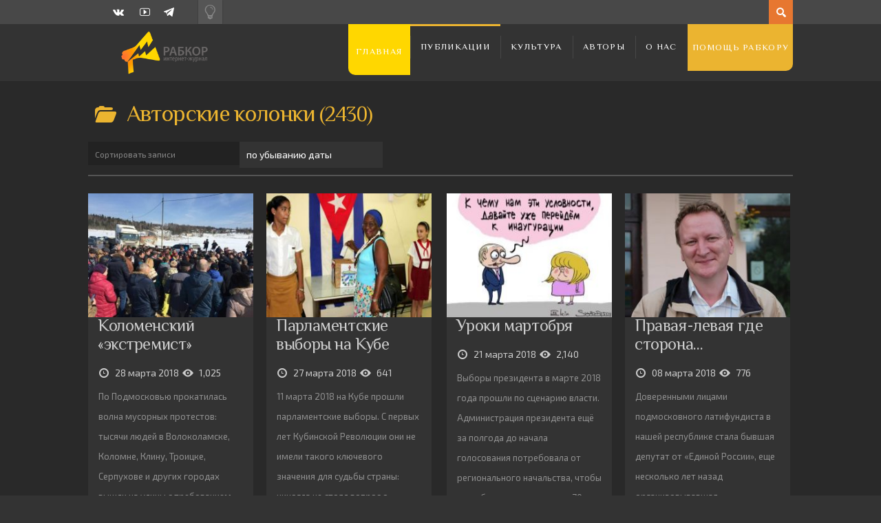

--- FILE ---
content_type: text/html; charset=UTF-8
request_url: https://rabkor.ru/columns/editorial-columns/page/40/
body_size: 14463
content:
<!DOCTYPE html>
<html dir="ltr" lang="ru-RU" prefix="og: https://ogp.me/ns#">
	<head><style>img.lazy{min-height:1px}</style><link href="https://rabkor.ru/wp-content/plugins/w3-total-cache/pub/js/lazyload.min.js" as="script">
		
		
		<!-- All in One SEO 4.7.2 - aioseo.com -->
		<title>Авторские колонки | Рабкор.ру - Part 40</title>
		<meta name="description" content="- Part 40" />
		<meta name="robots" content="noindex, nofollow, max-snippet:-1, max-image-preview:large, max-video-preview:-1" />
		<link rel="canonical" href="https://rabkor.ru/columns/editorial-columns/" />
		<link rel="prev" href="https://rabkor.ru/columns/editorial-columns/page/39/" />
		<link rel="next" href="https://rabkor.ru/columns/editorial-columns/page/41/" />
		<meta name="generator" content="All in One SEO (AIOSEO) 4.7.2" />
		<script type="application/ld+json" class="aioseo-schema">
			{"@context":"https:\/\/schema.org","@graph":[{"@type":"BreadcrumbList","@id":"https:\/\/rabkor.ru\/columns\/editorial-columns\/page\/40\/#breadcrumblist","itemListElement":[{"@type":"ListItem","@id":"https:\/\/rabkor.ru\/#listItem","position":1,"name":"\u0413\u043b\u0430\u0432\u043d\u0430\u044f \u0441\u0442\u0440\u0430\u043d\u0438\u0446\u0430","item":"https:\/\/rabkor.ru\/","nextItem":"https:\/\/rabkor.ru\/columns\/#listItem"},{"@type":"ListItem","@id":"https:\/\/rabkor.ru\/columns\/#listItem","position":2,"name":"\u0420\u0443\u0431\u0440\u0438\u043a\u0438","item":"https:\/\/rabkor.ru\/columns\/","nextItem":"https:\/\/rabkor.ru\/columns\/editorial-columns\/#listItem","previousItem":"https:\/\/rabkor.ru\/#listItem"},{"@type":"ListItem","@id":"https:\/\/rabkor.ru\/columns\/editorial-columns\/#listItem","position":3,"name":"\u0410\u0432\u0442\u043e\u0440\u0441\u043a\u0438\u0435 \u043a\u043e\u043b\u043e\u043d\u043a\u0438","previousItem":"https:\/\/rabkor.ru\/columns\/#listItem"}]},{"@type":"CollectionPage","@id":"https:\/\/rabkor.ru\/columns\/editorial-columns\/page\/40\/#collectionpage","url":"https:\/\/rabkor.ru\/columns\/editorial-columns\/page\/40\/","name":"\u0410\u0432\u0442\u043e\u0440\u0441\u043a\u0438\u0435 \u043a\u043e\u043b\u043e\u043d\u043a\u0438 | \u0420\u0430\u0431\u043a\u043e\u0440.\u0440\u0443 - Part 40","description":"- Part 40","inLanguage":"ru-RU","isPartOf":{"@id":"https:\/\/rabkor.ru\/#website"},"breadcrumb":{"@id":"https:\/\/rabkor.ru\/columns\/editorial-columns\/page\/40\/#breadcrumblist"}},{"@type":"Organization","@id":"https:\/\/rabkor.ru\/#organization","name":"\u0420\u0430\u0431\u043a\u043e\u0440.\u0440\u0443","description":"\u0418\u043d\u0442\u0435\u0440\u043d\u0435\u0442-\u0436\u0443\u0440\u043d\u0430\u043b, \u043f\u043e\u0441\u0432\u044f\u0449\u0435\u043d\u043d\u044b\u0439 \u0432\u043e\u043f\u0440\u043e\u0441\u0430\u043c \u043f\u043e\u043b\u0438\u0442\u0438\u043a\u0438, \u044d\u043a\u043e\u043d\u043e\u043c\u0438\u043a\u0438, \u043e\u0431\u0449\u0435\u0441\u0442\u0432\u0430 \u0438 \u043a\u0443\u043b\u044c\u0442\u0443\u0440\u044b.","url":"https:\/\/rabkor.ru\/"},{"@type":"WebSite","@id":"https:\/\/rabkor.ru\/#website","url":"https:\/\/rabkor.ru\/","name":"\u0420\u0430\u0431\u043a\u043e\u0440.\u0440\u0443","description":"\u0418\u043d\u0442\u0435\u0440\u043d\u0435\u0442-\u0436\u0443\u0440\u043d\u0430\u043b, \u043f\u043e\u0441\u0432\u044f\u0449\u0435\u043d\u043d\u044b\u0439 \u0432\u043e\u043f\u0440\u043e\u0441\u0430\u043c \u043f\u043e\u043b\u0438\u0442\u0438\u043a\u0438, \u044d\u043a\u043e\u043d\u043e\u043c\u0438\u043a\u0438, \u043e\u0431\u0449\u0435\u0441\u0442\u0432\u0430 \u0438 \u043a\u0443\u043b\u044c\u0442\u0443\u0440\u044b.","inLanguage":"ru-RU","publisher":{"@id":"https:\/\/rabkor.ru\/#organization"}}]}
		</script>
		<!-- All in One SEO -->

<meta charset='UTF-8' />
<meta name='viewport' content='width=device-width, initial-scale=1, maximum-scale=3' />
<meta name='dcterms.audience' content='Global' />
<link rel="alternate" type="application/rss+xml" title="Рабкор.ру &raquo; Лента" href="https://rabkor.ru/feed/" />
<link rel="alternate" type="application/rss+xml" title="Рабкор.ру &raquo; Лента комментариев" href="https://rabkor.ru/comments/feed/" />
<link rel="alternate" type="application/rss+xml" title="Рабкор.ру &raquo; Лента рубрики Авторские колонки" href="https://rabkor.ru/columns/editorial-columns/feed/" />
<link rel='stylesheet' id='wp-block-library-css' href='https://rabkor.ru/wp-includes/css/dist/block-library/style.min.css?ver=08e9bb59e79a9c16f94c012912841e95' type='text/css' media='all' />
<style id='activitypub-followers-style-inline-css' type='text/css'>
.activitypub-follower-block.is-style-compact .activitypub-handle,.activitypub-follower-block.is-style-compact .sep{display:none}.activitypub-follower-block.is-style-with-lines ul li{border-bottom:.5px solid;margin-bottom:.5rem;padding-bottom:.5rem}.activitypub-follower-block.is-style-with-lines ul li:last-child{border-bottom:none}.activitypub-follower-block.is-style-with-lines .activitypub-handle,.activitypub-follower-block.is-style-with-lines .activitypub-name{text-decoration:none}.activitypub-follower-block.is-style-with-lines .activitypub-handle:hover,.activitypub-follower-block.is-style-with-lines .activitypub-name:hover{text-decoration:underline}.activitypub-follower-block ul{margin:0!important;padding:0!important}.activitypub-follower-block li{display:flex;margin-bottom:1rem}.activitypub-follower-block img{border-radius:50%;height:40px;margin-right:var(--wp--preset--spacing--20,.5rem);width:40px}.activitypub-follower-block .activitypub-link{align-items:center;color:inherit!important;display:flex;flex-flow:row nowrap;max-width:100%;text-decoration:none!important}.activitypub-follower-block .activitypub-handle,.activitypub-follower-block .activitypub-name{text-decoration:underline;text-decoration-thickness:.8px;text-underline-position:under}.activitypub-follower-block .activitypub-handle:hover,.activitypub-follower-block .activitypub-name:hover{text-decoration:none}.activitypub-follower-block .activitypub-name{font-size:var(--wp--preset--font-size--normal,16px)}.activitypub-follower-block .activitypub-actor{font-size:var(--wp--preset--font-size--small,13px);overflow:hidden;text-overflow:ellipsis;white-space:nowrap}.activitypub-follower-block .sep{padding:0 .2rem}.activitypub-follower-block .wp-block-query-pagination{margin-top:1.5rem}.activitypub-follower-block .activitypub-pager{cursor:default}.activitypub-follower-block .activitypub-pager.current{opacity:.33}.activitypub-follower-block .page-numbers{padding:0 .2rem}.activitypub-follower-block .page-numbers.current{font-weight:700;opacity:1}

</style>
<style id='activitypub-follow-me-style-inline-css' type='text/css'>
.activitypub__modal.components-modal__frame{background-color:#f7f7f7;color:#333}.activitypub__modal.components-modal__frame .components-modal__header-heading,.activitypub__modal.components-modal__frame h4{color:#333;letter-spacing:inherit;word-spacing:inherit}.activitypub__modal.components-modal__frame .components-modal__header .components-button:hover{color:var(--wp--preset--color--white)}.activitypub__dialog{max-width:40em}.activitypub__dialog h4{line-height:1;margin:0}.activitypub__dialog .activitypub-dialog__section{margin-bottom:2em}.activitypub__dialog .activitypub-dialog__remember{margin-top:1em}.activitypub__dialog .activitypub-dialog__description{font-size:var(--wp--preset--font-size--normal,.75rem);margin:.33em 0 1em}.activitypub__dialog .activitypub-dialog__button-group{align-items:flex-end;display:flex;justify-content:flex-end}.activitypub__dialog .activitypub-dialog__button-group svg{height:21px;margin-right:.5em;width:21px}.activitypub__dialog .activitypub-dialog__button-group input{background-color:var(--wp--preset--color--white);border-radius:50px 0 0 50px;border-width:1px;border:1px solid var(--wp--preset--color--black);color:var(--wp--preset--color--black);flex:1;font-size:16px;height:inherit;line-height:1;margin-right:0;padding:15px 23px}.activitypub__dialog .activitypub-dialog__button-group button{align-self:center;background-color:var(--wp--preset--color--black);border-radius:0 50px 50px 0;border-width:1px;color:var(--wp--preset--color--white);font-size:16px;height:inherit;line-height:1;margin-left:0;padding:15px 23px;text-decoration:none}.activitypub__dialog .activitypub-dialog__button-group button:hover{border:inherit}.activitypub-follow-me-block-wrapper{width:100%}.activitypub-follow-me-block-wrapper.has-background .activitypub-profile,.activitypub-follow-me-block-wrapper.has-border-color .activitypub-profile{padding-left:1rem;padding-right:1rem}.activitypub-follow-me-block-wrapper .activitypub-profile{align-items:center;display:flex;padding:1rem 0}.activitypub-follow-me-block-wrapper .activitypub-profile .activitypub-profile__avatar{border-radius:50%;height:75px;margin-right:1rem;width:75px}.activitypub-follow-me-block-wrapper .activitypub-profile .activitypub-profile__content{flex:1;min-width:0}.activitypub-follow-me-block-wrapper .activitypub-profile .activitypub-profile__handle,.activitypub-follow-me-block-wrapper .activitypub-profile .activitypub-profile__name{line-height:1.2;margin:0;overflow:hidden;text-overflow:ellipsis;white-space:nowrap}.activitypub-follow-me-block-wrapper .activitypub-profile .activitypub-profile__name{font-size:1.25em}.activitypub-follow-me-block-wrapper .activitypub-profile .activitypub-profile__follow{align-self:center;background-color:var(--wp--preset--color--black);color:var(--wp--preset--color--white);margin-left:1rem}

</style>
<link rel='stylesheet' id='wp-components-css' href='https://rabkor.ru/wp-includes/css/dist/components/style.min.css?ver=08e9bb59e79a9c16f94c012912841e95' type='text/css' media='all' />
<style id='classic-theme-styles-inline-css' type='text/css'>
/*! This file is auto-generated */
.wp-block-button__link{color:#fff;background-color:#32373c;border-radius:9999px;box-shadow:none;text-decoration:none;padding:calc(.667em + 2px) calc(1.333em + 2px);font-size:1.125em}.wp-block-file__button{background:#32373c;color:#fff;text-decoration:none}
</style>
<style id='global-styles-inline-css' type='text/css'>
:root{--wp--preset--aspect-ratio--square: 1;--wp--preset--aspect-ratio--4-3: 4/3;--wp--preset--aspect-ratio--3-4: 3/4;--wp--preset--aspect-ratio--3-2: 3/2;--wp--preset--aspect-ratio--2-3: 2/3;--wp--preset--aspect-ratio--16-9: 16/9;--wp--preset--aspect-ratio--9-16: 9/16;--wp--preset--color--black: #000000;--wp--preset--color--cyan-bluish-gray: #abb8c3;--wp--preset--color--white: #ffffff;--wp--preset--color--pale-pink: #f78da7;--wp--preset--color--vivid-red: #cf2e2e;--wp--preset--color--luminous-vivid-orange: #ff6900;--wp--preset--color--luminous-vivid-amber: #fcb900;--wp--preset--color--light-green-cyan: #7bdcb5;--wp--preset--color--vivid-green-cyan: #00d084;--wp--preset--color--pale-cyan-blue: #8ed1fc;--wp--preset--color--vivid-cyan-blue: #0693e3;--wp--preset--color--vivid-purple: #9b51e0;--wp--preset--gradient--vivid-cyan-blue-to-vivid-purple: linear-gradient(135deg,rgba(6,147,227,1) 0%,rgb(155,81,224) 100%);--wp--preset--gradient--light-green-cyan-to-vivid-green-cyan: linear-gradient(135deg,rgb(122,220,180) 0%,rgb(0,208,130) 100%);--wp--preset--gradient--luminous-vivid-amber-to-luminous-vivid-orange: linear-gradient(135deg,rgba(252,185,0,1) 0%,rgba(255,105,0,1) 100%);--wp--preset--gradient--luminous-vivid-orange-to-vivid-red: linear-gradient(135deg,rgba(255,105,0,1) 0%,rgb(207,46,46) 100%);--wp--preset--gradient--very-light-gray-to-cyan-bluish-gray: linear-gradient(135deg,rgb(238,238,238) 0%,rgb(169,184,195) 100%);--wp--preset--gradient--cool-to-warm-spectrum: linear-gradient(135deg,rgb(74,234,220) 0%,rgb(151,120,209) 20%,rgb(207,42,186) 40%,rgb(238,44,130) 60%,rgb(251,105,98) 80%,rgb(254,248,76) 100%);--wp--preset--gradient--blush-light-purple: linear-gradient(135deg,rgb(255,206,236) 0%,rgb(152,150,240) 100%);--wp--preset--gradient--blush-bordeaux: linear-gradient(135deg,rgb(254,205,165) 0%,rgb(254,45,45) 50%,rgb(107,0,62) 100%);--wp--preset--gradient--luminous-dusk: linear-gradient(135deg,rgb(255,203,112) 0%,rgb(199,81,192) 50%,rgb(65,88,208) 100%);--wp--preset--gradient--pale-ocean: linear-gradient(135deg,rgb(255,245,203) 0%,rgb(182,227,212) 50%,rgb(51,167,181) 100%);--wp--preset--gradient--electric-grass: linear-gradient(135deg,rgb(202,248,128) 0%,rgb(113,206,126) 100%);--wp--preset--gradient--midnight: linear-gradient(135deg,rgb(2,3,129) 0%,rgb(40,116,252) 100%);--wp--preset--font-size--small: 13px;--wp--preset--font-size--medium: 20px;--wp--preset--font-size--large: 36px;--wp--preset--font-size--x-large: 42px;--wp--preset--spacing--20: 0.44rem;--wp--preset--spacing--30: 0.67rem;--wp--preset--spacing--40: 1rem;--wp--preset--spacing--50: 1.5rem;--wp--preset--spacing--60: 2.25rem;--wp--preset--spacing--70: 3.38rem;--wp--preset--spacing--80: 5.06rem;--wp--preset--shadow--natural: 6px 6px 9px rgba(0, 0, 0, 0.2);--wp--preset--shadow--deep: 12px 12px 50px rgba(0, 0, 0, 0.4);--wp--preset--shadow--sharp: 6px 6px 0px rgba(0, 0, 0, 0.2);--wp--preset--shadow--outlined: 6px 6px 0px -3px rgba(255, 255, 255, 1), 6px 6px rgba(0, 0, 0, 1);--wp--preset--shadow--crisp: 6px 6px 0px rgba(0, 0, 0, 1);}:where(.is-layout-flex){gap: 0.5em;}:where(.is-layout-grid){gap: 0.5em;}body .is-layout-flex{display: flex;}.is-layout-flex{flex-wrap: wrap;align-items: center;}.is-layout-flex > :is(*, div){margin: 0;}body .is-layout-grid{display: grid;}.is-layout-grid > :is(*, div){margin: 0;}:where(.wp-block-columns.is-layout-flex){gap: 2em;}:where(.wp-block-columns.is-layout-grid){gap: 2em;}:where(.wp-block-post-template.is-layout-flex){gap: 1.25em;}:where(.wp-block-post-template.is-layout-grid){gap: 1.25em;}.has-black-color{color: var(--wp--preset--color--black) !important;}.has-cyan-bluish-gray-color{color: var(--wp--preset--color--cyan-bluish-gray) !important;}.has-white-color{color: var(--wp--preset--color--white) !important;}.has-pale-pink-color{color: var(--wp--preset--color--pale-pink) !important;}.has-vivid-red-color{color: var(--wp--preset--color--vivid-red) !important;}.has-luminous-vivid-orange-color{color: var(--wp--preset--color--luminous-vivid-orange) !important;}.has-luminous-vivid-amber-color{color: var(--wp--preset--color--luminous-vivid-amber) !important;}.has-light-green-cyan-color{color: var(--wp--preset--color--light-green-cyan) !important;}.has-vivid-green-cyan-color{color: var(--wp--preset--color--vivid-green-cyan) !important;}.has-pale-cyan-blue-color{color: var(--wp--preset--color--pale-cyan-blue) !important;}.has-vivid-cyan-blue-color{color: var(--wp--preset--color--vivid-cyan-blue) !important;}.has-vivid-purple-color{color: var(--wp--preset--color--vivid-purple) !important;}.has-black-background-color{background-color: var(--wp--preset--color--black) !important;}.has-cyan-bluish-gray-background-color{background-color: var(--wp--preset--color--cyan-bluish-gray) !important;}.has-white-background-color{background-color: var(--wp--preset--color--white) !important;}.has-pale-pink-background-color{background-color: var(--wp--preset--color--pale-pink) !important;}.has-vivid-red-background-color{background-color: var(--wp--preset--color--vivid-red) !important;}.has-luminous-vivid-orange-background-color{background-color: var(--wp--preset--color--luminous-vivid-orange) !important;}.has-luminous-vivid-amber-background-color{background-color: var(--wp--preset--color--luminous-vivid-amber) !important;}.has-light-green-cyan-background-color{background-color: var(--wp--preset--color--light-green-cyan) !important;}.has-vivid-green-cyan-background-color{background-color: var(--wp--preset--color--vivid-green-cyan) !important;}.has-pale-cyan-blue-background-color{background-color: var(--wp--preset--color--pale-cyan-blue) !important;}.has-vivid-cyan-blue-background-color{background-color: var(--wp--preset--color--vivid-cyan-blue) !important;}.has-vivid-purple-background-color{background-color: var(--wp--preset--color--vivid-purple) !important;}.has-black-border-color{border-color: var(--wp--preset--color--black) !important;}.has-cyan-bluish-gray-border-color{border-color: var(--wp--preset--color--cyan-bluish-gray) !important;}.has-white-border-color{border-color: var(--wp--preset--color--white) !important;}.has-pale-pink-border-color{border-color: var(--wp--preset--color--pale-pink) !important;}.has-vivid-red-border-color{border-color: var(--wp--preset--color--vivid-red) !important;}.has-luminous-vivid-orange-border-color{border-color: var(--wp--preset--color--luminous-vivid-orange) !important;}.has-luminous-vivid-amber-border-color{border-color: var(--wp--preset--color--luminous-vivid-amber) !important;}.has-light-green-cyan-border-color{border-color: var(--wp--preset--color--light-green-cyan) !important;}.has-vivid-green-cyan-border-color{border-color: var(--wp--preset--color--vivid-green-cyan) !important;}.has-pale-cyan-blue-border-color{border-color: var(--wp--preset--color--pale-cyan-blue) !important;}.has-vivid-cyan-blue-border-color{border-color: var(--wp--preset--color--vivid-cyan-blue) !important;}.has-vivid-purple-border-color{border-color: var(--wp--preset--color--vivid-purple) !important;}.has-vivid-cyan-blue-to-vivid-purple-gradient-background{background: var(--wp--preset--gradient--vivid-cyan-blue-to-vivid-purple) !important;}.has-light-green-cyan-to-vivid-green-cyan-gradient-background{background: var(--wp--preset--gradient--light-green-cyan-to-vivid-green-cyan) !important;}.has-luminous-vivid-amber-to-luminous-vivid-orange-gradient-background{background: var(--wp--preset--gradient--luminous-vivid-amber-to-luminous-vivid-orange) !important;}.has-luminous-vivid-orange-to-vivid-red-gradient-background{background: var(--wp--preset--gradient--luminous-vivid-orange-to-vivid-red) !important;}.has-very-light-gray-to-cyan-bluish-gray-gradient-background{background: var(--wp--preset--gradient--very-light-gray-to-cyan-bluish-gray) !important;}.has-cool-to-warm-spectrum-gradient-background{background: var(--wp--preset--gradient--cool-to-warm-spectrum) !important;}.has-blush-light-purple-gradient-background{background: var(--wp--preset--gradient--blush-light-purple) !important;}.has-blush-bordeaux-gradient-background{background: var(--wp--preset--gradient--blush-bordeaux) !important;}.has-luminous-dusk-gradient-background{background: var(--wp--preset--gradient--luminous-dusk) !important;}.has-pale-ocean-gradient-background{background: var(--wp--preset--gradient--pale-ocean) !important;}.has-electric-grass-gradient-background{background: var(--wp--preset--gradient--electric-grass) !important;}.has-midnight-gradient-background{background: var(--wp--preset--gradient--midnight) !important;}.has-small-font-size{font-size: var(--wp--preset--font-size--small) !important;}.has-medium-font-size{font-size: var(--wp--preset--font-size--medium) !important;}.has-large-font-size{font-size: var(--wp--preset--font-size--large) !important;}.has-x-large-font-size{font-size: var(--wp--preset--font-size--x-large) !important;}
:where(.wp-block-post-template.is-layout-flex){gap: 1.25em;}:where(.wp-block-post-template.is-layout-grid){gap: 1.25em;}
:where(.wp-block-columns.is-layout-flex){gap: 2em;}:where(.wp-block-columns.is-layout-grid){gap: 2em;}
:root :where(.wp-block-pullquote){font-size: 1.5em;line-height: 1.6;}
</style>
<link rel='stylesheet' id='agp-core-repeater-css-css' href='https://rabkor.ru/wp-content/plugins/agp-font-awesome-collection/assets/repeater/css/style.css?ver=08e9bb59e79a9c16f94c012912841e95' type='text/css' media='all' />
<link rel='stylesheet' id='fac-css-css' href='https://rabkor.ru/wp-content/plugins/agp-font-awesome-collection/assets/css/style.min.css?ver=08e9bb59e79a9c16f94c012912841e95' type='text/css' media='all' />
<link rel='stylesheet' id='responsive-lightbox-nivo_lightbox-css-css' href='https://rabkor.ru/wp-content/plugins/responsive-lightbox-lite/assets/nivo-lightbox/nivo-lightbox.css?ver=08e9bb59e79a9c16f94c012912841e95' type='text/css' media='all' />
<link rel='stylesheet' id='responsive-lightbox-nivo_lightbox-css-d-css' href='https://rabkor.ru/wp-content/plugins/responsive-lightbox-lite/assets/nivo-lightbox/themes/default/default.css?ver=08e9bb59e79a9c16f94c012912841e95' type='text/css' media='all' />
<link rel='stylesheet' id='st-shortcodes-css-css' href='https://rabkor.ru/wp-content/themes/Dizzy/assets/css/shortcodes.css' type='text/css' media='all' />
<link rel='stylesheet' id='st-prettyPhoto-css' href='https://rabkor.ru/wp-content/plugins/stkit/components/lightbox/assets/css/prettyPhoto.css' type='text/css' media='screen' />
<link rel='stylesheet' id='rabkor-switch-css' href='https://rabkor.ru/wp-content/themes/Dizzy/switch.css?ver=08e9bb59e79a9c16f94c012912841e95' type='text/css' media='all' />
<link rel='stylesheet' id='st-style-css' href='https://rabkor.ru/wp-content/themes/Dizzy/style.css' type='text/css' media='all' />
<link rel='stylesheet' id='mediaelement-css' href='https://rabkor.ru/wp-content/plugins/stkit/assets/plugins/mediaelement/mediaelementplayer.min.css' type='text/css' media='all' />
<link rel='stylesheet' id='st-responsive-css' href='https://rabkor.ru/wp-content/themes/Dizzy/assets/css/responsive.css' type='text/css' media='all' />
<link rel='stylesheet' id='st-dark-css' href='https://rabkor.ru/wp-content/themes/Dizzy/assets/css/alt/dark.css' type='text/css' media='screen' />
<link rel='stylesheet' id='st-custom-css' href='https://rabkor.ru/wp-content/uploads/dizzy_custom.css' type='text/css' media='screen' />
<script type='text/javascript' src='https://rabkor.ru/wp-admin/load-scripts.php?c=gzip&amp;load%5Bchunk_0%5D=jquery-core,jquery-migrate&amp;ver=6.6.4'></script>
<script type="text/javascript" src="https://rabkor.ru/wp-content/plugins/wp-yandex-metrika/assets/YmEc.min.js?ver=1.2.1" id="wp-yandex-metrika_YmEc-js"></script>
<script type="text/javascript" id="wp-yandex-metrika_YmEc-js-after">
/* <![CDATA[ */
window.tmpwpym={datalayername:'dataLayer',counters:JSON.parse('[{"number":"100179845","webvisor":"1"}]'),targets:JSON.parse('[]')};
/* ]]> */
</script>
<script type="text/javascript" src="https://rabkor.ru/wp-content/plugins/wp-yandex-metrika/assets/frontend.min.js?ver=1.2.1" id="wp-yandex-metrika_frontend-js"></script>
<script type="text/javascript" src="https://rabkor.ru/wp-content/plugins/agp-font-awesome-collection/assets/repeater/js/main.js?ver=08e9bb59e79a9c16f94c012912841e95" id="agp-core-repeater-js"></script>
<script type="text/javascript" src="https://rabkor.ru/wp-content/plugins/agp-font-awesome-collection/assets/libs/jquery.mobile.min.js?ver=08e9bb59e79a9c16f94c012912841e95" id="fac-mobile-js"></script>
<script type="text/javascript" src="https://rabkor.ru/wp-content/plugins/agp-font-awesome-collection/assets/libs/responsiveslides.min.js?ver=08e9bb59e79a9c16f94c012912841e95" id="fac-slider-js"></script>
<script type="text/javascript" src="https://rabkor.ru/wp-content/plugins/agp-font-awesome-collection/assets/js/main.min.js?ver=08e9bb59e79a9c16f94c012912841e95" id="fac-js"></script>
<script type="text/javascript" src="https://rabkor.ru/wp-content/plugins/fd-footnotes/fdfootnotes.js?ver=1.34" id="fdfootnote_script-js"></script>
<link rel="https://api.w.org/" href="https://rabkor.ru/wp-json/" /><link rel="alternate" title="JSON" type="application/json" href="https://rabkor.ru/wp-json/wp/v2/categories/64" /><link rel="EditURI" type="application/rsd+xml" title="RSD" href="https://rabkor.ru/xmlrpc.php?rsd" />
<meta name="verification" content="f612c7d25f5690ad41496fcfdbf8d1" />		<script>
			document.documentElement.className = document.documentElement.className.replace('no-js', 'js');
		</script>
				<style>
			.no-js img.lazyload {
				display: none;
			}

			figure.wp-block-image img.lazyloading {
				min-width: 150px;
			}

						.lazyload, .lazyloading {
				opacity: 0;
			}

			.lazyloaded {
				opacity: 1;
				transition: opacity 400ms;
				transition-delay: 0ms;
			}

					</style>
		<link rel='Shortcut Icon' href='/wp-content/themes/Dizzy/rabkor.ico' type='image/x-icon' />
        <!-- Yandex.Metrica counter -->
        <script type="text/javascript">
            (function (m, e, t, r, i, k, a) {
                m[i] = m[i] || function () {
                    (m[i].a = m[i].a || []).push(arguments)
                };
                m[i].l = 1 * new Date();
                k = e.createElement(t), a = e.getElementsByTagName(t)[0], k.async = 1, k.src = r, a.parentNode.insertBefore(k, a)
            })

            (window, document, "script", "https://mc.yandex.ru/metrika/tag.js", "ym");

            ym("100179845", "init", {
                clickmap: true,
                trackLinks: true,
                accurateTrackBounce: true,
                webvisor: true,
                ecommerce: "dataLayer",
                params: {
                    __ym: {
                        "ymCmsPlugin": {
                            "cms": "wordpress",
                            "cmsVersion":"6.6",
                            "pluginVersion": "1.2.1",
                            "ymCmsRip": "1555870543"
                        }
                    }
                }
            });
        </script>
        <!-- /Yandex.Metrica counter -->
        <script>
  (function(i,s,o,g,r,a,m){i['GoogleAnalyticsObject']=r;i[r]=i[r]||function(){
  (i[r].q=i[r].q||[]).push(arguments)},i[r].l=1*new Date();a=s.createElement(o),
  m=s.getElementsByTagName(o)[0];a.async=1;a.src=g;m.parentNode.insertBefore(a,m)
  })(window,document,'script','//www.google-analytics.com/analytics.js','ga');

  ga('create', 'UA-37980076-1', 'auto');
  ga('send', 'pageview');

</script><link href='https://fonts.googleapis.com/css?family=Philosopher&amp;subset=latin,cyrillic' rel='stylesheet' type='text/css'><link href='https://fonts.googleapis.com/css?family=Exo+2:400,700&amp;subset=latin,cyrillic' rel='stylesheet' type='text/css'><link href='https://fonts.googleapis.com/css?family=Noto+Sans:400,700&amp;subset=latin,cyrillic' rel='stylesheet' type='text/css'>
		<style type="text/css" id="wp-custom-css">
			.donate1{margin:11%;font-size:20px;}
.donate2{font-size:18px;}
.donate{margin:auto;display:block;width:254px;height:46px;background-image:url(/wp-content/themes/Dizzy/svg/donate.svg)}
.donate:hover{background-image:url(/wp-content/themes/Dizzy/svg/donate2.svg)}

/* Small Devices, Tablets */
@media only screen and (max-width : 768px) {
.donate1{margin:10%;font-size:16px}
.donate2{font-size:18px;margin:-10%;}
}

.post-t6 {height:650px !important;}
.more1 {background:white;width:100%;text-align:center;position:absolute;bottom:0;height:10%;}
.dark .more1 {background:rgb(51, 51, 51)}
.more2, .more2:hover {color:white;background:#ebb430;padding:10px;margin:1% 7%;display:block;}
.post-t6 h2{font-size:18px;}
.a-naming .a-heading .a-link{font-size:18px;}

.fm {
border-radius: 30px;
height:375px;
max-height:241px;
}

h3 {font-size: 1.4em;}
p {margin: 1em 0 1em 0;}

li {color:#56646F;}

.post-thumb img {
min-height: 100%;
min-width: 100%;
margin: 0;
	
}

.widget1 {
  color: black;
  font-weight: bold;
  font-size: 1.1rem;
  padding: 15px;
  position: relative;
}

.widget1::before,
.widget1::after {
  content: "";
  display: block;
  height: 4px;
  background-color: black;
  border: none;
  margin: 10px -10px;
  width: calc(100% + 30px);
  position: relative;
  left: -10px;
}		</style>
		<!--[if IE 8 ]><div id="ie8-detect"></div><![endif]-->
<!--[if IE 9 ]><div id="ie9-detect"></div><![endif]-->

<!-- <script type="text/javascript" src="//vk.com/js/api/openapi.js?116"></script>
<script type="text/javascript">
  VK.init({apiId: 4671454, onlyWidgets: true});
</script> -->


</head><body data-rsssl=1 class="archive paged category category-editorial-columns category-64 wp-custom-logo paged-40 category-paged-40 dark font-st chrome">
    <div id="layout">
			<div id="header">
				<div id="header-layout-2">
					<div id="header-holder-2">
					
						<div class="icons-social">
<a id="icon-VK" class="tooltip" title="VK" href="https://rabkor.ru/wp-content/themes/Dizzy/go.php?https://vk.com/rabkor_ru" target="_blank"><!-- --></a>
<a id="icon-Youtube" class="tooltip" title="Youtube" href="https://rabkor.ru/wp-content/themes/Dizzy/go.php?https://www.youtube.com/user/RabkorTV" target="_blank"><!-- --></a><a class="icon-custom" href="https://t.me/rabkor"><img data-src="/wp-content/themes/Dizzy/tg-icon.png" title="Telegram" class="tooltip lazyload" alt="rabkor telegram" src="[data-uri]" /><noscript><img src="data:image/svg+xml,%3Csvg%20xmlns='http://www.w3.org/2000/svg'%20viewBox='0%200%201%201'%3E%3C/svg%3E" data-src="/wp-content/themes/Dizzy/tg-icon.png" title="Telegram" class="tooltip lazy" alt="rabkor telegram" /></noscript></a></div>
<div id="stDemo" class="">
	<div id="stLightDark" class="tooltip darkOn" title="Светлый / темный дизайн"><!-- --></div>
</div>

<form action="https://rabkor.ru/" method="get" role="search" id="search-form-header">
	<span></span>
	<input
		type="text"
		name="s"
		value=""
		placeholder="Поиск..."
	/>
</form>

						<div class="clear"><!-- --></div>

					</div><!-- #header-holder-2 -->

				</div><!-- #header-layout-2 -->

				<div id="header-layout">

					
					<div id="header-holder">

						<div id="menu" class="div-as-table no-sticky-menu">
							<div>
								<div>

									<div id="logo" class="div-as-table">
										<div>
											<div class="mainlogo">
												<h2><a href="https://rabkor.ru"><img data-src="https://rabkor.ru/wp-content/uploads/2015/01/rabkor-dark-logo.png" data-hidpi="https://rabkor.ru/wp-content/uploads/2015/01/rabkor-dark-logo.png" alt="Dizzy" src="[data-uri]" class="lazyload" style="--smush-placeholder-width: 210px; --smush-placeholder-aspect-ratio: 210/102;" /><noscript><img class="lazy" src="data:image/svg+xml,%3Csvg%20xmlns='http://www.w3.org/2000/svg'%20viewBox='0%200%201%201'%3E%3C/svg%3E" data-src="https://rabkor.ru/wp-content/uploads/2015/01/rabkor-dark-logo.png" data-hidpi="https://rabkor.ru/wp-content/uploads/2015/01/rabkor-dark-logo.png" alt="Dizzy"/></noscript></a></h2>											</div>
										</div>
									</div><!-- #logo -->

									<span id="menu-select"></span>
									<div id="menu-box" class="div-as-table"><div><div><nav><ul class="menu"><li class="menu-item menu-item-type-post_type menu-item-object-page menu-item-home"><a  href="https://rabkor.ru/">Главная</a></li>
<li class="menu-item menu-item-type-custom menu-item-object-custom current-menu-ancestor current-menu-parent menu-item-has-children"><a  href="#">Публикации</a>
<ul class="sub-menu">
	<li class="menu-item menu-item-type-taxonomy menu-item-object-category current-menu-item"><a  href="https://rabkor.ru/columns/editorial-columns/">Авторские колонки</a></li>
	<li class="menu-item menu-item-type-taxonomy menu-item-object-category"><a  href="https://rabkor.ru/columns/events/">События</a></li>
	<li class="menu-item menu-item-type-taxonomy menu-item-object-category"><a  href="https://rabkor.ru/columns/analysis/">Анализ</a></li>
	<li class="menu-item menu-item-type-taxonomy menu-item-object-category"><a  href="https://rabkor.ru/columns/debates/">Дебаты</a></li>
	<li class="menu-item menu-item-type-taxonomy menu-item-object-category"><a  href="https://rabkor.ru/columns/interview/">Интервью</a></li>
	<li class="menu-item menu-item-type-taxonomy menu-item-object-category"><a  href="https://rabkor.ru/columns/report/">Репортаж</a></li>
	<li class="menu-item menu-item-type-taxonomy menu-item-object-category"><a  href="https://rabkor.ru/columns/left/">Левые</a></li>
	<li class="menu-item menu-item-type-taxonomy menu-item-object-category"><a  href="https://rabkor.ru/columns/edu/">Ликбез</a></li>
	<li class="menu-item menu-item-type-taxonomy menu-item-object-category"><a  href="https://rabkor.ru/columns/day-in-history/">День в истории</a></li>
	<li class="menu-item menu-item-type-custom menu-item-object-custom"><a  href="/editorials/">Передовицы</a></li>
</ul>
</li>
<li class="menu-item menu-item-type-custom menu-item-object-custom menu-item-has-children"><a  href="/culture/">Культура</a>
<ul class="sub-menu">
	<li class="menu-item menu-item-type-custom menu-item-object-custom"><a  href="/culture/movies/">Кино</a></li>
	<li class="menu-item menu-item-type-custom menu-item-object-custom"><a  href="/culture/books/">Книги</a></li>
	<li class="menu-item menu-item-type-custom menu-item-object-custom"><a  href="/culture/theatre/">Театр</a></li>
	<li class="menu-item menu-item-type-custom menu-item-object-custom"><a  href="/culture/music/">Музыка</a></li>
	<li class="menu-item menu-item-type-custom menu-item-object-custom"><a  href="/culture/art/">Арт</a></li>
	<li class="menu-item menu-item-type-custom menu-item-object-custom"><a  href="/culture/tv/">ТВ</a></li>
	<li class="menu-item menu-item-type-custom menu-item-object-custom"><a  href="/culture/press/">Пресса</a></li>
	<li class="menu-item menu-item-type-custom menu-item-object-custom"><a  href="/culture/web/">Сеть</a></li>
	<li class="menu-item menu-item-type-custom menu-item-object-custom current-category-parent"><a  href="/culture/science/">Наука</a></li>
</ul>
</li>
<li class="menu-item menu-item-type-custom menu-item-object-custom"><a  href="/authors/">Авторы</a></li>
<li class="menu-item menu-item-type-custom menu-item-object-custom"><a  href="/about-us/">О нас</a></li>
<li class="menu-item menu-item-type-post_type menu-item-object-page"><a  href="https://rabkor.ru/donate/">Помощь Рабкору</a></li>
</ul></nav></div></div></div>
									<div class="clear"><!-- --></div><!-- #menu13 -->
								</div>
							</div>
						</div><!-- #menu -->

						<div class="clear"><!-- --></div>

					</div><!-- #header-holder -->

				</div><!-- #header-layout -->

			</div><!-- #header -->

			<div id="content-parent">

				
				<div id="content-layout">

					

					<div id="content-holder" class="sidebar-secondary-inactive sidebar-position-right">
					<div id="content-box">
						<div>
							<div> <div id="term"> <div class="term-title"><h1>Авторские колонки
												<span Class="title-sub">2430</span></h1></div>
  <form method="get" id="order"><span>Сортировать записи</span>
    <select name="wpsp_orderby_posts" onchange="this.form.submit()">
      <option value="1" selected="selected">по убыванию даты</option>
      <option value="2">по возрастанию даты</option>

      <option value="4">по уменьшению просмотров</option>
      <option value="5">по  увеличению просмотров</option>

    </select>
  </form> </div><div class="post-template post-t7 post-t7-yes-thumb odd">

					<div class="thumb-wrapper">
<a href="https://rabkor.ru/columns/editorial-columns/2018/03/28/extremist/" class="post-thumb post-thumb-standard"> <img class="rb-preview lazyload" data-hidpi="https://rabkor.ru/wp-content/uploads/2018/03/Протест-524x393.jpg" data-src="https://rabkor.ru/wp-content/uploads/2018/03/Протест-262x197.jpg" alt="По Подмосковью прокатилась волна мусорных протестов: тысячи людей в Волоколамске, Коломне, Клину, Троицке, Серпухове и других городах вышли на улицы с требованием убрать полигоны ТБО подальше от их городов и решить экологические проблемы, связанные с этим. Активисты, члены инициативных групп столкнулись с серьезным давлением власти на местах." data-format="standard" src="[data-uri]" style="--smush-placeholder-width: 262px; --smush-placeholder-aspect-ratio: 262/197;" /><noscript><img class="rb-preview lazy" data-hidpi="https://rabkor.ru/wp-content/uploads/2018/03/Протест-524x393.jpg" src="data:image/svg+xml,%3Csvg%20xmlns='http://www.w3.org/2000/svg'%20viewBox='0%200%20262%20197'%3E%3C/svg%3E" data-src="https://rabkor.ru/wp-content/uploads/2018/03/Протест-262x197.jpg" alt="По Подмосковью прокатилась волна мусорных протестов: тысячи людей в Волоколамске, Коломне, Клину, Троицке, Серпухове и других городах вышли на улицы с требованием убрать полигоны ТБО подальше от их городов и решить экологические проблемы, связанные с этим. Активисты, члены инициативных групп столкнулись с серьезным давлением власти на местах." data-format="standard" /></noscript>	</a>
</div> 
<div class="post-t7-details"><h2 class="rb-format format-after format-standard-after"><a href="https://rabkor.ru/columns/editorial-columns/2018/03/28/extremist/">Коломенский «экстремист»</a></h2><span class="ico16 ico16-calendar">28 марта 2018</span><span class="ico16 ico16-views">1,025 </span> <div class="rb-cat"> <a href="https://rabkor.ru/columns/editorial-columns/">Авторские колонки</a>  </div> <div class="rb-excerpt"><p>По Подмосковью прокатилась волна мусорных протестов: тысячи людей в Волоколамске, Коломне, Клину, Троицке, Серпухове и других городах вышли на улицы с требованием убрать полигоны ТБО подальше от их городов и решить экологические проблемы, связанные с этим. Активисты, члены инициативных групп столкнулись с серьезным давлением власти на местах.</p>
</div></div>	<div class="clear"><!-- --></div>
</div><!-- .post-template -->
<div class="post-template post-t7 post-t7-yes-thumb even">

					<div class="thumb-wrapper">
<a href="https://rabkor.ru/columns/editorial-columns/2018/03/27/cuba/" class="post-thumb post-thumb-standard"> <img class="rb-preview lazyload" data-hidpi="https://rabkor.ru/wp-content/uploads/2018/03/729_486_560d7edc1f715-524x349.jpg" data-src="https://rabkor.ru/wp-content/uploads/2018/03/729_486_560d7edc1f715-262x175.jpg" alt="11 марта 2018 на Кубе прошли парламентские выборы. С первых лет Кубинской Революции они не имели такого ключевого значения для судьбы страны: никогда не стоял вопрос о смещении братьев Кастро и об их преемнике." data-format="standard" src="[data-uri]" style="--smush-placeholder-width: 262px; --smush-placeholder-aspect-ratio: 262/175;" /><noscript><img class="rb-preview lazy" data-hidpi="https://rabkor.ru/wp-content/uploads/2018/03/729_486_560d7edc1f715-524x349.jpg" src="data:image/svg+xml,%3Csvg%20xmlns='http://www.w3.org/2000/svg'%20viewBox='0%200%20262%20175'%3E%3C/svg%3E" data-src="https://rabkor.ru/wp-content/uploads/2018/03/729_486_560d7edc1f715-262x175.jpg" alt="11 марта 2018 на Кубе прошли парламентские выборы. С первых лет Кубинской Революции они не имели такого ключевого значения для судьбы страны: никогда не стоял вопрос о смещении братьев Кастро и об их преемнике." data-format="standard" /></noscript>	</a>
</div> 
<div class="post-t7-details"><h2 class="rb-format format-after format-standard-after"><a href="https://rabkor.ru/columns/editorial-columns/2018/03/27/cuba/">Парламентские выборы на Кубе</a></h2><span class="ico16 ico16-calendar">27 марта 2018</span><span class="ico16 ico16-views">641 </span> <div class="rb-cat"> <a href="https://rabkor.ru/columns/editorial-columns/">Авторские колонки</a>  </div> <div class="rb-excerpt"><p>11 марта 2018 на Кубе прошли парламентские выборы. С первых лет Кубинской Революции они не имели такого ключевого значения для судьбы страны: никогда не стоял вопрос о смещении братьев Кастро и об их преемнике.</p>
</div></div>	<div class="clear"><!-- --></div>
</div><!-- .post-template -->
<div class="post-template post-t7 post-t7-yes-thumb odd third">

					<div class="thumb-wrapper">
<a href="https://rabkor.ru/columns/editorial-columns/2018/03/21/martobr/" class="post-thumb post-thumb-standard"> <img class="rb-preview lazyload" data-hidpi="https://rabkor.ru/wp-content/uploads/2018/03/tsMfCdIATOw-524x296.jpg" data-src="https://rabkor.ru/wp-content/uploads/2018/03/tsMfCdIATOw-262x148.jpg" alt="Выборы президента в марте 2018 года прошли по сценарию власти. Администрация президента ещё за полгода до начала голосования потребовала от регионального начальства, чтобы оно обеспечило результат 70 на 70. Иными словами — явка 70 процентов и за Путина 70 процентов. Задание было выполнено. Но какой ценой? И главное: что произошло на самом деле?" data-format="standard" src="[data-uri]" style="--smush-placeholder-width: 262px; --smush-placeholder-aspect-ratio: 262/148;" /><noscript><img class="rb-preview lazy" data-hidpi="https://rabkor.ru/wp-content/uploads/2018/03/tsMfCdIATOw-524x296.jpg" src="data:image/svg+xml,%3Csvg%20xmlns='http://www.w3.org/2000/svg'%20viewBox='0%200%20262%20148'%3E%3C/svg%3E" data-src="https://rabkor.ru/wp-content/uploads/2018/03/tsMfCdIATOw-262x148.jpg" alt="Выборы президента в марте 2018 года прошли по сценарию власти. Администрация президента ещё за полгода до начала голосования потребовала от регионального начальства, чтобы оно обеспечило результат 70 на 70. Иными словами — явка 70 процентов и за Путина 70 процентов. Задание было выполнено. Но какой ценой? И главное: что произошло на самом деле?" data-format="standard" /></noscript>	</a>
</div> 
<div class="post-t7-details"><h2 class="rb-format format-after format-standard-after"><a href="https://rabkor.ru/columns/editorial-columns/2018/03/21/martobr/">Уроки мартобря</a></h2><span class="ico16 ico16-calendar">21 марта 2018</span><span class="ico16 ico16-views">2,140 </span> <div class="rb-cat"> <a href="https://rabkor.ru/columns/editorial-columns/">Авторские колонки</a>  </div> <div class="rb-excerpt"><p>Выборы президента в марте 2018 года прошли по сценарию власти. Администрация президента ещё за полгода до начала голосования потребовала от регионального начальства, чтобы оно обеспечило результат 70 на 70. Иными словами — явка 70 процентов и за Путина 70 процентов. Задание было выполнено. Но какой ценой? И главное: что произошло на самом деле?</p>
</div></div>	<div class="clear"><!-- --></div>
</div><!-- .post-template -->
<div class="post-template post-t7 post-t7-yes-thumb even forth">

					<div class="thumb-wrapper">
<a href="https://rabkor.ru/columns/editorial-columns/2018/03/08/rightleftside/" class="post-thumb post-thumb-standard"> <img class="rb-preview lazyload" data-hidpi="https://rabkor.ru/wp-content/uploads/2018/03/Степанов-524x443.jpg" data-src="https://rabkor.ru/wp-content/uploads/2018/03/Степанов-262x222.jpg" alt="Доверенными лицами подмосковного латифундиста в нашей республике стала бывшая депутат от «Единой России», еще несколько лет назад организовывавшая информационные войны против рескома КПРФ и местный историк, совсем недавно, на 100-летие Революции, написавший статью о нехороших большевиках, которые «всех обманули»." data-format="standard" src="[data-uri]" style="--smush-placeholder-width: 262px; --smush-placeholder-aspect-ratio: 262/222;" /><noscript><img class="rb-preview lazy" data-hidpi="https://rabkor.ru/wp-content/uploads/2018/03/Степанов-524x443.jpg" src="data:image/svg+xml,%3Csvg%20xmlns='http://www.w3.org/2000/svg'%20viewBox='0%200%20262%20222'%3E%3C/svg%3E" data-src="https://rabkor.ru/wp-content/uploads/2018/03/Степанов-262x222.jpg" alt="Доверенными лицами подмосковного латифундиста в нашей республике стала бывшая депутат от «Единой России», еще несколько лет назад организовывавшая информационные войны против рескома КПРФ и местный историк, совсем недавно, на 100-летие Революции, написавший статью о нехороших большевиках, которые «всех обманули»." data-format="standard" /></noscript>	</a>
</div> 
<div class="post-t7-details"><h2 class="rb-format format-after format-standard-after"><a href="https://rabkor.ru/columns/editorial-columns/2018/03/08/rightleftside/">Правая-левая где сторона…</a></h2><span class="ico16 ico16-calendar">08 марта 2018</span><span class="ico16 ico16-views">776 </span> <div class="rb-cat"> <a href="https://rabkor.ru/columns/editorial-columns/">Авторские колонки</a>  </div> <div class="rb-excerpt"><p>Доверенными лицами подмосковного латифундиста в нашей республике стала бывшая депутат от «Единой России», еще несколько лет назад организовывавшая информационные войны против рескома КПРФ и местный историк, совсем недавно, на 100-летие Революции, написавший статью о нехороших большевиках, которые «всех обманули».</p>
</div></div>	<div class="clear"><!-- --></div>
</div><!-- .post-template -->
<div class="post-template post-t7 post-t7-yes-thumb odd">

					<div class="thumb-wrapper">
<a href="https://rabkor.ru/columns/editorial-columns/2018/03/05/norberg/" class="post-thumb post-thumb-standard"> <img class="rb-preview lazyload" data-hidpi="https://rabkor.ru/wp-content/uploads/2018/03/title_IMG_5895_1318593392.jpg" data-src="https://rabkor.ru/wp-content/uploads/2018/03/title_IMG_5895_1318593392-262x197.jpg" alt="В 2007 году, в канун одного из самых разрушительных мировых кризисов последнего времени, Институт Катона издает книгу шведского экономиста Юхана Норберга «В защиту глобального капитализма». " data-format="standard" src="[data-uri]" style="--smush-placeholder-width: 262px; --smush-placeholder-aspect-ratio: 262/197;" /><noscript><img class="rb-preview lazy" data-hidpi="https://rabkor.ru/wp-content/uploads/2018/03/title_IMG_5895_1318593392.jpg" src="data:image/svg+xml,%3Csvg%20xmlns='http://www.w3.org/2000/svg'%20viewBox='0%200%20262%20197'%3E%3C/svg%3E" data-src="https://rabkor.ru/wp-content/uploads/2018/03/title_IMG_5895_1318593392-262x197.jpg" alt="В 2007 году, в канун одного из самых разрушительных мировых кризисов последнего времени, Институт Катона издает книгу шведского экономиста Юхана Норберга «В защиту глобального капитализма». " data-format="standard" /></noscript>	</a>
</div> 
<div class="post-t7-details"><h2 class="rb-format format-after format-standard-after"><a href="https://rabkor.ru/columns/editorial-columns/2018/03/05/norberg/">Седьмое небо Норберга</a></h2><span class="ico16 ico16-calendar">05 марта 2018</span><span class="ico16 ico16-views">786 </span> <div class="rb-cat"> <a href="https://rabkor.ru/columns/editorial-columns/">Авторские колонки</a>  </div> <div class="rb-excerpt"><p>В 2007 году, в канун одного из самых разрушительных мировых кризисов последнего времени, Институт Катона издает книгу шведского экономиста Юхана Норберга «В защиту глобального капитализма». </p>
</div></div>	<div class="clear"><!-- --></div>
</div><!-- .post-template -->
<div class="post-template post-t7 post-t7-yes-thumb even third">

					<div class="thumb-wrapper">
<a href="https://rabkor.ru/columns/editorial-columns/2018/03/01/siberia/" class="post-thumb post-thumb-standard"> <img class="rb-preview lazyload" data-hidpi="https://rabkor.ru/wp-content/uploads/2018/03/uinerzuxfYw-524x393.jpg" data-src="https://rabkor.ru/wp-content/uploads/2018/03/uinerzuxfYw-262x197.jpg" alt="Главное, что выявили прошедшие два-три месяца, люди разочарованы и обижены. Больше всего — именно те, кто ещё недавно власть поддерживали или были к ней лояльны." data-format="standard" src="[data-uri]" style="--smush-placeholder-width: 262px; --smush-placeholder-aspect-ratio: 262/197;" /><noscript><img class="rb-preview lazy" data-hidpi="https://rabkor.ru/wp-content/uploads/2018/03/uinerzuxfYw-524x393.jpg" src="data:image/svg+xml,%3Csvg%20xmlns='http://www.w3.org/2000/svg'%20viewBox='0%200%20262%20197'%3E%3C/svg%3E" data-src="https://rabkor.ru/wp-content/uploads/2018/03/uinerzuxfYw-262x197.jpg" alt="Главное, что выявили прошедшие два-три месяца, люди разочарованы и обижены. Больше всего — именно те, кто ещё недавно власть поддерживали или были к ней лояльны." data-format="standard" /></noscript>	</a>
</div> 
<div class="post-t7-details"><h2 class="rb-format format-after format-standard-after"><a href="https://rabkor.ru/columns/editorial-columns/2018/03/01/siberia/">Из Сибири с любовью</a></h2><span class="ico16 ico16-calendar">01 марта 2018</span><span class="ico16 ico16-views">1,187 </span> <div class="rb-cat"> <a href="https://rabkor.ru/columns/editorial-columns/">Авторские колонки</a>  </div> <div class="rb-excerpt"><p>Главное, что выявили прошедшие два-три месяца, люди разочарованы и обижены. Больше всего — именно те, кто ещё недавно власть поддерживали или были к ней лояльны.</p>
</div></div>	<div class="clear"><!-- --></div>
</div><!-- .post-template -->
<div class="post-template post-t7 post-t7-yes-thumb odd">

					<div class="thumb-wrapper">
<a href="https://rabkor.ru/columns/editorial-columns/2018/02/16/gru_now/" class="post-thumb post-thumb-standard"> <img class="rb-preview lazyload" data-hidpi="https://rabkor.ru/wp-content/uploads/2018/02/maxresdefault-524x295.jpg" data-src="https://rabkor.ru/wp-content/uploads/2018/02/maxresdefault-262x147.jpg" alt="Пассивность, объединяющая электорат Грудинина в некую социальную группу, хороша для социологической классификации, но никак не для совместных действий. Павел Грудинин — зеркало аморфного, пассивного, аполитичного общества, не способного не только защищать, но даже толком понять свои интересы." data-format="standard" src="[data-uri]" style="--smush-placeholder-width: 262px; --smush-placeholder-aspect-ratio: 262/147;" /><noscript><img class="rb-preview lazy" data-hidpi="https://rabkor.ru/wp-content/uploads/2018/02/maxresdefault-524x295.jpg" src="data:image/svg+xml,%3Csvg%20xmlns='http://www.w3.org/2000/svg'%20viewBox='0%200%20262%20147'%3E%3C/svg%3E" data-src="https://rabkor.ru/wp-content/uploads/2018/02/maxresdefault-262x147.jpg" alt="Пассивность, объединяющая электорат Грудинина в некую социальную группу, хороша для социологической классификации, но никак не для совместных действий. Павел Грудинин — зеркало аморфного, пассивного, аполитичного общества, не способного не только защищать, но даже толком понять свои интересы." data-format="standard" /></noscript>	</a>
</div> 
<div class="post-t7-details"><h2 class="rb-format format-after format-standard-after"><a href="https://rabkor.ru/columns/editorial-columns/2018/02/16/gru_now/">Грудинин просит подождать</a></h2><span class="ico16 ico16-calendar">16 февраля 2018</span><span class="ico16 ico16-views">2,722 </span> <div class="rb-cat"> <a href="https://rabkor.ru/columns/editorial-columns/">Авторские колонки</a>  </div> <div class="rb-excerpt"><p>Пассивность, объединяющая электорат Грудинина в некую социальную группу, хороша для социологической классификации, но никак не для совместных действий. Павел Грудинин — зеркало аморфного, пассивного, аполитичного общества, не способного не только защищать, но даже толком понять свои интересы.</p>
</div></div>	<div class="clear"><!-- --></div>
</div><!-- .post-template -->
<div class="post-template post-t7 post-t7-yes-thumb even forth">

					<div class="thumb-wrapper">
<a href="https://rabkor.ru/columns/editorial-columns/2018/02/11/thestand/" class="post-thumb post-thumb-standard"> <img class="rb-preview lazyload" data-hidpi="https://rabkor.ru/wp-content/uploads/2018/02/XWZJYRV-mv4-524x742.jpg" data-src="https://rabkor.ru/wp-content/uploads/2018/02/XWZJYRV-mv4-262x371.jpg" alt="Этот документальный фильм наверняка неизвестен нашим читателям, ибо снят совсем недавно и на «большие» экраны пока так и не вышел (да и неизвестно, выйдет ли в ближайшее время). " data-format="standard" src="[data-uri]" style="--smush-placeholder-width: 262px; --smush-placeholder-aspect-ratio: 262/371;" /><noscript><img class="rb-preview lazy" data-hidpi="https://rabkor.ru/wp-content/uploads/2018/02/XWZJYRV-mv4-524x742.jpg" src="data:image/svg+xml,%3Csvg%20xmlns='http://www.w3.org/2000/svg'%20viewBox='0%200%20262%20371'%3E%3C/svg%3E" data-src="https://rabkor.ru/wp-content/uploads/2018/02/XWZJYRV-mv4-262x371.jpg" alt="Этот документальный фильм наверняка неизвестен нашим читателям, ибо снят совсем недавно и на «большие» экраны пока так и не вышел (да и неизвестно, выйдет ли в ближайшее время). " data-format="standard" /></noscript>	</a>
</div> 
<div class="post-t7-details"><h2 class="rb-format format-after format-standard-after"><a href="https://rabkor.ru/columns/editorial-columns/2018/02/11/thestand/">Противостояние</a></h2><span class="ico16 ico16-calendar">11 февраля 2018</span><span class="ico16 ico16-views">1,479 </span> <div class="rb-cat"> <a href="https://rabkor.ru/columns/editorial-columns/">Авторские колонки</a>  </div> <div class="rb-excerpt"><p>Этот документальный фильм наверняка неизвестен нашим читателям, ибо снят совсем недавно и на «большие» экраны пока так и не вышел (да и неизвестно, выйдет ли в ближайшее время). </p>
</div></div>	<div class="clear"><!-- --></div>
</div><!-- .post-template -->
<div class="post-template post-t7 post-t7-yes-thumb odd third">

					<div class="thumb-wrapper">
<a href="https://rabkor.ru/columns/editorial-columns/2018/02/09/zhirinovsky/" class="post-thumb post-thumb-standard"> <img class="rb-preview lazyload" data-hidpi="https://rabkor.ru/wp-content/uploads/2018/02/1485181917_zhirinovskiy_6-524x328.jpg" data-src="https://rabkor.ru/wp-content/uploads/2018/02/1485181917_zhirinovskiy_6-262x164.jpg" alt="Владимир Вольфович внешне производит впечатление классического русского барина, вернувшегося с «вод» или сошедшего со страниц тургеневского «Дыма»." data-format="standard" src="[data-uri]" style="--smush-placeholder-width: 262px; --smush-placeholder-aspect-ratio: 262/164;" /><noscript><img class="rb-preview lazy" data-hidpi="https://rabkor.ru/wp-content/uploads/2018/02/1485181917_zhirinovskiy_6-524x328.jpg" src="data:image/svg+xml,%3Csvg%20xmlns='http://www.w3.org/2000/svg'%20viewBox='0%200%20262%20164'%3E%3C/svg%3E" data-src="https://rabkor.ru/wp-content/uploads/2018/02/1485181917_zhirinovskiy_6-262x164.jpg" alt="Владимир Вольфович внешне производит впечатление классического русского барина, вернувшегося с «вод» или сошедшего со страниц тургеневского «Дыма»." data-format="standard" /></noscript>	</a>
</div> 
<div class="post-t7-details"><h2 class="rb-format format-after format-standard-after"><a href="https://rabkor.ru/columns/editorial-columns/2018/02/09/zhirinovsky/">Плюшевый Муссолини</a></h2><span class="ico16 ico16-calendar">09 февраля 2018</span><span class="ico16 ico16-views">1,343 </span> <div class="rb-cat"> <a href="https://rabkor.ru/columns/editorial-columns/">Авторские колонки</a>  </div> <div class="rb-excerpt"><p>Владимир Вольфович внешне производит впечатление классического русского барина, вернувшегося с «вод» или сошедшего со страниц тургеневского «Дыма».</p>
</div></div>	<div class="clear"><!-- --></div>
</div><!-- .post-template -->
<div class="post-template post-t7 post-t7-yes-thumb even">

					<div class="thumb-wrapper">
<a href="https://rabkor.ru/columns/editorial-columns/2018/01/31/newyear2018/" class="post-thumb post-thumb-standard"> <img class="rb-preview lazyload" data-hidpi="https://rabkor.ru/wp-content/uploads/2018/01/Экономический-кризис-в-России-524x349.jpg" data-src="https://rabkor.ru/wp-content/uploads/2018/01/Экономический-кризис-в-России-262x175.jpg" alt="Вторая волна кризиса так или иначе позади, а третья, скорее всего, ещё только начинается. " data-format="standard" src="[data-uri]" style="--smush-placeholder-width: 262px; --smush-placeholder-aspect-ratio: 262/175;" /><noscript><img class="rb-preview lazy" data-hidpi="https://rabkor.ru/wp-content/uploads/2018/01/Экономический-кризис-в-России-524x349.jpg" src="data:image/svg+xml,%3Csvg%20xmlns='http://www.w3.org/2000/svg'%20viewBox='0%200%20262%20175'%3E%3C/svg%3E" data-src="https://rabkor.ru/wp-content/uploads/2018/01/Экономический-кризис-в-России-262x175.jpg" alt="Вторая волна кризиса так или иначе позади, а третья, скорее всего, ещё только начинается. " data-format="standard" /></noscript>	</a>
</div> 
<div class="post-t7-details"><h2 class="rb-format format-after format-standard-after"><a href="https://rabkor.ru/columns/editorial-columns/2018/01/31/newyear2018/">2018-й год надвигается</a></h2><span class="ico16 ico16-calendar">31 января 2018</span><span class="ico16 ico16-views">2,867 </span> <div class="rb-cat"> <a href="https://rabkor.ru/columns/editorial-columns/">Авторские колонки</a>  </div> <div class="rb-excerpt"><p>Вторая волна кризиса так или иначе позади, а третья, скорее всего, ещё только начинается. </p>
</div></div>	<div class="clear"><!-- --></div>
</div><!-- .post-template -->
<div class="post-template post-t7 post-t7-yes-thumb odd">

					<div class="thumb-wrapper">
<a href="https://rabkor.ru/columns/editorial-columns/2018/01/29/china_newyear/" class="post-thumb post-thumb-standard"> <img class="rb-preview lazyload" data-hidpi="https://rabkor.ru/wp-content/uploads/2018/01/1111-524x393.jpg" data-src="https://rabkor.ru/wp-content/uploads/2018/01/1111-262x197.jpg" alt="Что говорит китайское правительство своему народу посредством «Весеннего гала-концерта»?" data-format="standard" src="[data-uri]" style="--smush-placeholder-width: 262px; --smush-placeholder-aspect-ratio: 262/197;" /><noscript><img class="rb-preview lazy" data-hidpi="https://rabkor.ru/wp-content/uploads/2018/01/1111-524x393.jpg" src="data:image/svg+xml,%3Csvg%20xmlns='http://www.w3.org/2000/svg'%20viewBox='0%200%20262%20197'%3E%3C/svg%3E" data-src="https://rabkor.ru/wp-content/uploads/2018/01/1111-262x197.jpg" alt="Что говорит китайское правительство своему народу посредством «Весеннего гала-концерта»?" data-format="standard" /></noscript>	</a>
</div> 
<div class="post-t7-details"><h2 class="rb-format format-after format-standard-after"><a href="https://rabkor.ru/columns/editorial-columns/2018/01/29/china_newyear/">Российские и китайские новогодние телепрограммы: кто болен – кто здоров?</a></h2><span class="ico16 ico16-calendar">29 января 2018</span><span class="ico16 ico16-views">3,087 </span> <div class="rb-cat"> <a href="https://rabkor.ru/columns/editorial-columns/">Авторские колонки</a>  </div> <div class="rb-excerpt"><p>Что говорит китайское правительство своему народу посредством «Весеннего гала-концерта»?</p>
</div></div>	<div class="clear"><!-- --></div>
</div><!-- .post-template -->
<div class="post-template post-t7 post-t7-yes-thumb even third forth">

					<div class="thumb-wrapper">
<a href="https://rabkor.ru/columns/editorial-columns/2018/01/22/fujimontecinismo/" class="post-thumb post-thumb-standard"> <img class="rb-preview lazyload" data-hidpi="https://rabkor.ru/wp-content/uploads/2018/01/146074720817671280-524x349.jpg" data-src="https://rabkor.ru/wp-content/uploads/2018/01/146074720817671280-262x175.jpg" alt="Перуанское правосудие не питает уважения ни к кому из политиков в Лиме. Не имеет значения, были ли они президентами или сейчас являются таковыми." data-format="standard" src="[data-uri]" style="--smush-placeholder-width: 262px; --smush-placeholder-aspect-ratio: 262/175;" /><noscript><img class="rb-preview lazy" data-hidpi="https://rabkor.ru/wp-content/uploads/2018/01/146074720817671280-524x349.jpg" src="data:image/svg+xml,%3Csvg%20xmlns='http://www.w3.org/2000/svg'%20viewBox='0%200%20262%20175'%3E%3C/svg%3E" data-src="https://rabkor.ru/wp-content/uploads/2018/01/146074720817671280-262x175.jpg" alt="Перуанское правосудие не питает уважения ни к кому из политиков в Лиме. Не имеет значения, были ли они президентами или сейчас являются таковыми." data-format="standard" /></noscript>	</a>
</div> 
<div class="post-t7-details"><h2 class="rb-format format-after format-standard-after"><a href="https://rabkor.ru/columns/editorial-columns/2018/01/22/fujimontecinismo/">Быть президентом: самая опасная профессия в Перу</a></h2><span class="ico16 ico16-calendar">22 января 2018</span><span class="ico16 ico16-views">532 </span> <div class="rb-cat"> <a href="https://rabkor.ru/columns/editorial-columns/">Авторские колонки</a>  </div> <div class="rb-excerpt"><p>Перуанское правосудие не питает уважения ни к кому из политиков в Лиме. Не имеет значения, были ли они президентами или сейчас являются таковыми.</p>
</div></div>	<div class="clear"><!-- --></div>
</div><!-- .post-template -->
<div class="post-template post-t7 post-t7-yes-thumb odd">

					<div class="thumb-wrapper">
<a href="https://rabkor.ru/columns/editorial-columns/2018/01/18/moving_up/" class="post-thumb post-thumb-standard"> <img class="rb-preview lazyload" data-hidpi="https://rabkor.ru/wp-content/uploads/2018/01/6-524x262.jpg" data-src="https://rabkor.ru/wp-content/uploads/2018/01/6-262x131.jpg" alt="Конечно, я шла на фильм как на событие, а не как на художественное произведение, но нисколько не пожалела о потраченных на просмотр двух с лишним часах." data-format="standard" src="[data-uri]" style="--smush-placeholder-width: 262px; --smush-placeholder-aspect-ratio: 262/131;" /><noscript><img class="rb-preview lazy" data-hidpi="https://rabkor.ru/wp-content/uploads/2018/01/6-524x262.jpg" src="data:image/svg+xml,%3Csvg%20xmlns='http://www.w3.org/2000/svg'%20viewBox='0%200%20262%20131'%3E%3C/svg%3E" data-src="https://rabkor.ru/wp-content/uploads/2018/01/6-262x131.jpg" alt="Конечно, я шла на фильм как на событие, а не как на художественное произведение, но нисколько не пожалела о потраченных на просмотр двух с лишним часах." data-format="standard" /></noscript>	</a>
</div> 
<div class="post-t7-details"><h2 class="rb-format format-after format-standard-after"><a href="https://rabkor.ru/columns/editorial-columns/2018/01/18/moving_up/">Движенье вверх из положения лёжа</a></h2><span class="ico16 ico16-calendar">18 января 2018</span><span class="ico16 ico16-views">932 </span> <div class="rb-cat"> <a href="https://rabkor.ru/columns/editorial-columns/">Авторские колонки</a>  </div> <div class="rb-excerpt"><p>Конечно, я шла на фильм как на событие, а не как на художественное произведение, но нисколько не пожалела о потраченных на просмотр двух с лишним часах.</p>
</div></div>	<div class="clear"><!-- --></div>
</div><!-- .post-template -->
<div class="post-template post-t7 post-t7-yes-thumb even">

					<div class="thumb-wrapper">
<a href="https://rabkor.ru/columns/editorial-columns/2018/01/11/from_trump_to_sanders/" class="post-thumb post-thumb-standard"> <img class="rb-preview lazyload" data-hidpi="https://rabkor.ru/wp-content/uploads/2018/01/trumprevolution-524x275.jpg" data-src="https://rabkor.ru/wp-content/uploads/2018/01/trumprevolution-262x138.jpg" alt="Трамп не пошел на конфликт с конгрессом, а стал конструктивно работать с республиканским большинством. Он отказался от большей части своих обещаний, включая даже скандальное строительство стены на границе с Мексикой." data-format="standard" src="[data-uri]" style="--smush-placeholder-width: 262px; --smush-placeholder-aspect-ratio: 262/138;" /><noscript><img class="rb-preview lazy" data-hidpi="https://rabkor.ru/wp-content/uploads/2018/01/trumprevolution-524x275.jpg" src="data:image/svg+xml,%3Csvg%20xmlns='http://www.w3.org/2000/svg'%20viewBox='0%200%20262%20138'%3E%3C/svg%3E" data-src="https://rabkor.ru/wp-content/uploads/2018/01/trumprevolution-262x138.jpg" alt="Трамп не пошел на конфликт с конгрессом, а стал конструктивно работать с республиканским большинством. Он отказался от большей части своих обещаний, включая даже скандальное строительство стены на границе с Мексикой." data-format="standard" /></noscript>	</a>
</div> 
<div class="post-t7-details"><h2 class="rb-format format-after format-standard-after"><a href="https://rabkor.ru/columns/editorial-columns/2018/01/11/from_trump_to_sanders/">Несостоявшаяся революция Дональда Трампа</a></h2><span class="ico16 ico16-calendar">11 января 2018</span><span class="ico16 ico16-views">1,035 </span> <div class="rb-cat"> <a href="https://rabkor.ru/columns/editorial-columns/">Авторские колонки</a>  </div> <div class="rb-excerpt"><p>Трамп не пошел на конфликт с конгрессом, а стал конструктивно работать с республиканским большинством. Он отказался от большей части своих обещаний, включая даже скандальное строительство стены на границе с Мексикой.</p>
</div></div>	<div class="clear"><!-- --></div>
</div><!-- .post-template -->
<div class="post-template post-t7 post-t7-yes-thumb odd third">

					<div class="thumb-wrapper">
<a href="https://rabkor.ru/columns/editorial-columns/2018/01/10/russkii-tramp/" class="post-thumb post-thumb-standard"> <img class="rb-preview lazyload" data-hidpi="https://rabkor.ru/wp-content/uploads/2018/01/yk45y6uk54y6uk45-524x349.jpg" data-src="https://rabkor.ru/wp-content/uploads/2018/01/yk45y6uk54y6uk45-262x175.jpg" alt="Проблема народного представительства, выборов, делегирования властных полномочий не решена нигде в современном буржуазно-глобализированном мире." data-format="standard" src="[data-uri]" style="--smush-placeholder-width: 262px; --smush-placeholder-aspect-ratio: 262/175;" /><noscript><img class="rb-preview lazy" data-hidpi="https://rabkor.ru/wp-content/uploads/2018/01/yk45y6uk54y6uk45-524x349.jpg" src="data:image/svg+xml,%3Csvg%20xmlns='http://www.w3.org/2000/svg'%20viewBox='0%200%20262%20175'%3E%3C/svg%3E" data-src="https://rabkor.ru/wp-content/uploads/2018/01/yk45y6uk54y6uk45-262x175.jpg" alt="Проблема народного представительства, выборов, делегирования властных полномочий не решена нигде в современном буржуазно-глобализированном мире." data-format="standard" /></noscript>	</a>
</div> 
<div class="post-t7-details"><h2 class="rb-format format-after format-standard-after"><a href="https://rabkor.ru/columns/editorial-columns/2018/01/10/russkii-tramp/">Русский Трамп?</a></h2><span class="ico16 ico16-calendar">10 января 2018</span><span class="ico16 ico16-views">920 </span> <div class="rb-cat"> <a href="https://rabkor.ru/columns/editorial-columns/">Авторские колонки</a>  </div> <div class="rb-excerpt"><p>Проблема народного представительства, выборов, делегирования властных полномочий не решена нигде в современном буржуазно-глобализированном мире.</p>
</div></div>	<div class="clear"><!-- --></div>
</div><!-- .post-template -->
<div class="post-template post-t7 post-t7-yes-thumb even forth">

					<div class="thumb-wrapper">
<a href="https://rabkor.ru/columns/editorial-columns/2018/01/03/iseland_left_minister/" class="post-thumb post-thumb-standard"> <img class="rb-preview lazyload" data-hidpi="https://rabkor.ru/wp-content/uploads/2018/01/cecf7bb469-524x349.jpg" data-src="https://rabkor.ru/wp-content/uploads/2018/01/cecf7bb469-262x175.jpg" alt="Уже не раз мне приходилось отмечать, что на нашей Земле можно найти немало примеров солидных позиций левых сил в странах или регионах, тяготеющих» к Северному или Южному полюсу. Новая политическая расстановка сил в Исландии лишь укрепляет меня в верности этого тезиса." data-format="standard" src="[data-uri]" style="--smush-placeholder-width: 262px; --smush-placeholder-aspect-ratio: 262/175;" /><noscript><img class="rb-preview lazy" data-hidpi="https://rabkor.ru/wp-content/uploads/2018/01/cecf7bb469-524x349.jpg" src="data:image/svg+xml,%3Csvg%20xmlns='http://www.w3.org/2000/svg'%20viewBox='0%200%20262%20175'%3E%3C/svg%3E" data-src="https://rabkor.ru/wp-content/uploads/2018/01/cecf7bb469-262x175.jpg" alt="Уже не раз мне приходилось отмечать, что на нашей Земле можно найти немало примеров солидных позиций левых сил в странах или регионах, тяготеющих» к Северному или Южному полюсу. Новая политическая расстановка сил в Исландии лишь укрепляет меня в верности этого тезиса." data-format="standard" /></noscript>	</a>
</div> 
<div class="post-t7-details"><h2 class="rb-format format-after format-standard-after"><a href="https://rabkor.ru/columns/editorial-columns/2018/01/03/iseland_left_minister/">Левая социалистка Катрин – новый премьер-министр Исландии</a></h2><span class="ico16 ico16-calendar">03 января 2018</span><span class="ico16 ico16-views">1,422 </span> <div class="rb-cat"> <a href="https://rabkor.ru/columns/editorial-columns/">Авторские колонки</a>  </div> <div class="rb-excerpt"><p>Уже не раз мне приходилось отмечать, что на нашей Земле можно найти немало примеров солидных позиций левых сил в странах или регионах, тяготеющих» к Северному или Южному полюсу. Новая политическая расстановка сил в Исландии лишь укрепляет меня в верности этого тезиса.</p>
</div></div>	<div class="clear"><!-- --></div>
</div><!-- .post-template -->
 <div class="clear"> </div>
											<div id="wp-pagenavibox"><div class='wp-pagenavi' role='navigation'>
<span class='pages'>Страница 40 из 152</span><a class="first" aria-label="First Page" href="https://rabkor.ru/columns/editorial-columns/">« Первая</a><a class="previouspostslink" rel="prev" aria-label="Предыдущая страница" href="https://rabkor.ru/columns/editorial-columns/page/39/">«</a><span class='extend'>...</span><a class="smaller page" title="Страница 10" href="https://rabkor.ru/columns/editorial-columns/page/10/">10</a><a class="smaller page" title="Страница 20" href="https://rabkor.ru/columns/editorial-columns/page/20/">20</a><a class="smaller page" title="Страница 30" href="https://rabkor.ru/columns/editorial-columns/page/30/">30</a><span class='extend'>...</span><a class="page smaller" title="Страница 38" href="https://rabkor.ru/columns/editorial-columns/page/38/">38</a><a class="page smaller" title="Страница 39" href="https://rabkor.ru/columns/editorial-columns/page/39/">39</a><span aria-current='page' class='current'>40</span><a class="page larger" title="Страница 41" href="https://rabkor.ru/columns/editorial-columns/page/41/">41</a><a class="page larger" title="Страница 42" href="https://rabkor.ru/columns/editorial-columns/page/42/">42</a><span class='extend'>...</span><a class="larger page" title="Страница 50" href="https://rabkor.ru/columns/editorial-columns/page/50/">50</a><a class="larger page" title="Страница 60" href="https://rabkor.ru/columns/editorial-columns/page/60/">60</a><a class="larger page" title="Страница 70" href="https://rabkor.ru/columns/editorial-columns/page/70/">70</a><span class='extend'>...</span><a class="nextpostslink" rel="next" aria-label="Следующая страница" href="https://rabkor.ru/columns/editorial-columns/page/41/">»</a><a class="last" aria-label="Last Page" href="https://rabkor.ru/columns/editorial-columns/page/152/">Последняя »</a>
</div></div>												<div class="clear"> <!----></div>
													</div><div id="sidebar-secondary"><div class="sidebar"></div></div>										<div class="clear"> <!----></div>
										</div>
									</div>
									<!--#content-box--><div id="sidebar"><div class="sidebar"></div></div>
							<div class="clear">
								<!----></div>
							</div>
							<!--#content-holder-->
				</div><!-- #content-layout -->
<!-- #content -->	</div><!-- #content -->
	<div class="clear"><!-- --></div>

			
			<footer>
				<div id="footer">
					<div id="footer-layout">
						<div id="footer-holder">
					
								
	
		<div id="footer-box" class="footer-box-vnone"><div class="clear"><!-- --></div>	
		</div><!-- end footer-box -->		
						</div><!-- #footer-holder -->
	
						<div id="copyrights-holder">
	
							<div id="copyrights-box">
						
								<div id="copyrights-company"><div class="ft-rb">По всем вопросам (в т.ч. авторства) пишите на <a href="mailto:rabkorleftsolidarity@gmail.com">rabkorleftsolidarity@gmail.com</a></div><div class="ft-rb2">2025 &copy; Рабкор.ру</div></div>	
								<div class="clear"><!-- --></div>
							</div><!-- #copyrights-box -->
						</div><!-- #copyrights-holder -->
					</div><!-- #footer-layout -->
				</div><!-- #footer -->
			</footer>
		</div><!-- #layout -->
		
            <noscript>
                <div>
                    <img class="lazy" src="data:image/svg+xml,%3Csvg%20xmlns='http://www.w3.org/2000/svg'%20viewBox='0%200%201%201'%3E%3C/svg%3E" data-src="https://mc.yandex.ru/watch/100179845" style="position:absolute; left:-9999px;" alt=""/>
                </div>
            </noscript>
            <!--
The IP2Location Redirection is using IP2Location LITE geolocation database. Please visit https://lite.ip2location.com for more information.
b1caba5ae676bad2b0a175224603ec82b7e3882c
-->
<script type='text/javascript'>/* <![CDATA[ */var stData = new Array();
			stData[0] = "333333";
			stData[1] = "ebb430";
			stData[2] = "https://rabkor.ru/wp-content/themes/Dizzy";
			stData[3] = "https://rabkor.ru";
			stData[4] = "0";
			stData[5] = "https://rabkor.ru/wp-content/plugins";
			stData[6] = "boxed";/* ]]> */</script>
<link rel='stylesheet' id='fac-fa-css' href='https://rabkor.ru/wp-content/plugins/agp-font-awesome-collection/vendor/agp/agp-fontawesome/css/font-awesome.min.css?ver=08e9bb59e79a9c16f94c012912841e95' type='text/css' media='all' />
<script type="text/javascript" id="responsive-lightbox-lite-script-js-extra">
/* <![CDATA[ */
var rllArgs = {"script":"nivo_lightbox","selector":"lightbox","custom_events":""};
/* ]]> */
</script>
<script type="text/javascript" src="https://rabkor.ru/wp-content/plugins/responsive-lightbox-lite/assets/nivo-lightbox/nivo-lightbox.min.js?ver=08e9bb59e79a9c16f94c012912841e95" id="responsive-lightbox-nivo_lightbox-js"></script>
<script type="text/javascript" src="https://rabkor.ru/wp-content/plugins/responsive-lightbox-lite/assets/inc/script.js?ver=08e9bb59e79a9c16f94c012912841e95" id="responsive-lightbox-lite-script-js"></script>
<script type="text/javascript" src="https://rabkor.ru/wp-content/plugins/stkit/assets/js/jquery.hidpi.js" id="st-jquery-hidpi-js"></script>
<script type="text/javascript" src="https://rabkor.ru/wp-content/plugins/stkit/components/shortcodes/assets/js/jquery.shortcodes.js" id="st-shortcodes-js-js"></script>
<script type="text/javascript" src="https://rabkor.ru/wp-content/plugins/stkit/components/lightbox/assets/js/jquery.prettyPhoto.js" id="st-jquery-prettyPhoto-js"></script>
<script type="text/javascript" src="https://rabkor.ru/wp-content/plugins/stkit/components/postviews/assets/js/jquery.postviews.js" id="st-postviews-js-js"></script>
<script type="text/javascript" src="https://rabkor.ru/wp-content/themes/Dizzy/hyp.js?ver=08e9bb59e79a9c16f94c012912841e95" id="hyp-script-js"></script>
<script type="text/javascript" src="https://rabkor.ru/wp-content/themes/Dizzy/switch.js?ver=08e9bb59e79a9c16f94c012912841e95" id="rabkor-swchitch1-js"></script>
<script type="text/javascript" src="https://rabkor.ru/wp-content/themes/Dizzy/switch2.js?ver=08e9bb59e79a9c16f94c012912841e95" id="rabkor-swchitch2-js"></script>
<script type="text/javascript" src="https://rabkor.ru/wp-content/themes/Dizzy/front.js?ver=08e9bb59e79a9c16f94c012912841e95" id="script-name-js"></script>
<script type="text/javascript" src="https://rabkor.ru/wp-content/themes/Dizzy/framework/assets/js/jquery.st.js" id="st-jquery-st-js"></script>
<script type="text/javascript" src="https://rabkor.ru/wp-content/plugins/stkit/assets/plugins/mediaelement/mediaelement-and-player.min.js" id="mediaelement-js"></script>
<script type="text/javascript" src="https://rabkor.ru/wp-content/plugins/wp-smushit/app/assets/js/smush-lazy-load.min.js?ver=3.16.6" id="smush-lazy-load-js"></script>

	<script>window.w3tc_lazyload=1,window.lazyLoadOptions={elements_selector:".lazy",callback_loaded:function(t){var e;try{e=new CustomEvent("w3tc_lazyload_loaded",{detail:{e:t}})}catch(a){(e=document.createEvent("CustomEvent")).initCustomEvent("w3tc_lazyload_loaded",!1,!1,{e:t})}window.dispatchEvent(e)}}</script><script async src="https://rabkor.ru/wp-content/plugins/w3-total-cache/pub/js/lazyload.min.js"></script></body>
</html>
<!--
Performance optimized by W3 Total Cache. Learn more: https://www.boldgrid.com/w3-total-cache/

Кэширование страницы с использованием Disk: Enhanced 
Отложенная загрузка

Served from: rabkor.ru @ 2026-01-17 10:19:44 by W3 Total Cache
-->

--- FILE ---
content_type: application/x-javascript
request_url: https://rabkor.ru/wp-content/themes/Dizzy/switch.js?ver=08e9bb59e79a9c16f94c012912841e95
body_size: 1165
content:
/*

  1 - LIGHT\DARK

    1.1 - Action
    1.2 - Function

  2 - WIDE \ BOXED

    2.1 - Action
    2.2 - Function
    2.3 - Activation

  3 - REMOVE AD

    2.1 - Action
    2.2 - Function
    2.3 - Activation

  4 - SHOW\HIDE PANEL

  5 - COOKIES

    5.1 - Get cookie
    5.2 - Set cookie
    5.3 - Light\Dark styles
    5.4 - Layout view

  6 - VIDEO RESIZE

*/

var demo = jQuery.noConflict();




demo(function(){


/*-----------------------------------------------
  Get general variables
-----------------------------------------------*/

var
  path = demo('#st-responsive-css').attr('href'),
  url = path.split('assets')[0],
  themeName = url.split('themes/')[1].split('/')[0];


  /*===============================================
  
    L I G H T \ D A R K
    Switch color schemes
  
  ===============================================*/
  
    /*-------------------------------------------
      1.1 - Action
    -------------------------------------------*/

    demo('#stLightDark').click(function(){

      if ( demo(this).hasClass('darkOn') ) {
  
        stLightDark('off');
        demoSetCookie( themeName + '_dark', 'off', 1 );
                    
      } else {
  
        stLightDark('on');
        demoSetCookie( themeName + '_dark', 'on', 1 );     
  
      }  });
  
  
    /*-------------------------------------------
      1.2 - Function
    -------------------------------------------*/
  
    function stLightDark( $mode ) {
  
      if ( $mode == 'on' ) {
        demo('#stLightDark').addClass('darkOn');
        demo('body').addClass('dark');
        demo('#header-layout-2 ').removeClass("new-header-layout-2");                                
        demo('head').append("<link rel='stylesheet' id='st-dark-css'  href='" + url + "assets/css/alt/dark.css' type='text/css' media='screen' />");
        if (demo('.mainlogo h2 a img').attr('src') === 'http://rabkor.ru/wp-content/uploads/2015/01/rabkor-dark-logo.png') 
          demo('.mainlogo h2 a img').attr('src', '/wp-content/uploads/2015/01/rabkor-light-logo.png');
        if (demo('.mainlogo h2 a img').attr('data-hidpi') === 'http://rabkor.ru/wp-content/uploads/2015/01/rabkor-dark-logo.png')
          demo('.mainlogo h2 a img').attr('data-hidpi', '/wp-content/uploads/2015/01/rabkor-light-logo.png');
} else {
        demo('#stLightDark').removeClass('darkOn');
        demo('body').removeClass('dark');
        demo('#rb-events').addClass("new-rb-events");
        demo('#header-layout-2 ').addClass("new-header-layout-2");
        demo('#st-dark-css').remove();
        if (demo('.mainlogo h2 a img').attr('src') === 'http://rabkor.ru/wp-content/uploads/2015/01/rabkor-light-logo.png')
          demo('.mainlogo h2 a img').attr('src', '/wp-content/uploads/2015/01/rabkor-dark-logo.png');
        if (demo('.mainlogo h2 a img').attr('data-hidpi') === 'http://rabkor.ru/wp-content/uploads/2015/01/rabkor-light-logo.png')
          demo('.mainlogo h2 a img').attr('data-hidpi', '/wp-content/uploads/2015/01/rabkor-dark-logo.png');
      }
    }

  /*===============================================
  
    S H O W \ H I D E   P A N E L
    Animate visibility
  
  ===============================================*/
  
//    demo(document).mousemove(function(e){
//      var
//        margin = demo('#layout').width() / 2;
// if ( e.pageX > margin && demo('#stDemo').hasClass('stDemoOn') )
//          demo('#stDemo').removeClass('stDemoOn').stop(true, false).animate({ opacity: 0, left: 0 }, 150 // );
// if ( e.pageX < margin && !demo('#stDemo').hasClass('stDemoOn') )
//   demo('#stDemo').addClass('stDemoOn').stop(true, false).animate({ opacity: 1, left: 5 }, 150 );
// }); 
  
  /*===============================================
  
    C O O K I E S
    Get & save cookies
  
  ===============================================*/
  
    /*-------------------------------------------
      5.1 - Get cookie
    -------------------------------------------*/
  
    function demoGetCookie( c_name ) {
    
      var
        c_value = document.cookie,
        c_start = c_value.indexOf( " " + c_name + "=" );
    
        if ( c_start == -1 )
          c_start = c_value.indexOf( c_name + "=" );
      
        if ( c_start == -1 ) {
      
          c_value = null;
      
        }
        else {
      
          c_start = c_value.indexOf( "=", c_start ) + 1;
      
          var
            c_end = c_value.indexOf( ";", c_start );
      
            if ( c_end == -1 )
              c_end = c_value.length;
      
            c_value = unescape( c_value.substring( c_start, c_end ) );
        }
      return c_value;
    }
    
    
    /*-------------------------------------------
      5.2 - Set cookie
    -------------------------------------------*/
    
    function demoSetCookie( c_name, value, exdays ) {
    
      var
        exdate = new Date();
  
        exdate.setDate( exdate.getDate() + exdays );
    
        var
          c_value = escape( value ) + ( ( exdays === null ) ? "" : "; expires=" + exdate.toUTCString() + "; path=/;" );
    
        document.cookie = c_name + "=" + c_value;
  
    
    }
    
    
    /*-------------------------------------------
      5.3 - Light\Dark styles
    -------------------------------------------*/
  
    function checkCookieDark( themeName ) {
  
      var  dark = demoGetCookie( themeName + '_dark' );
        if ( dark == 'on' )
          stLightDark('on');
        else
          stLightDark('off');
    }
  
    checkCookieDark( themeName );
  
  
    /*-------------------------------------------
      5.4 - Layout mode
    -------------------------------------------*/
  
  
  
    /*-------------------------------------------
      5.5 - Ad sidebars
    -------------------------------------------*/
  
  });


/*===============================================

  V I D E O   R E S I Z E
  Max size for YouTube video

===============================================*/


  /*-------------------------------------------
    1.5 - Click on
  -------------------------------------------*/


